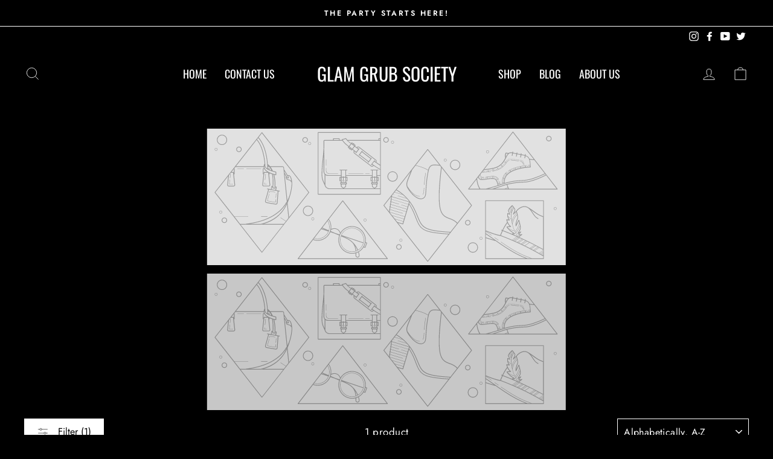

--- FILE ---
content_type: text/javascript
request_url: https://glamgrubsociety.com/cdn/shop/t/3/assets/booster.js?v=73433688243407134491657439821
body_size: 11473
content:
(function(h,I){(function(){var t="t",G="c",f="e",V="obj";return V+f+G+t})()==typeof window[function(){var _a="s",m="t",S="r",W="expo";return W+S+m+_a}()]&&function(){var C_="ned",$="i",p="undef";return p+$+C_}()!=typeof window[function(){var N="e",J="dul",K="mo";return K+J+N}()]?window[function(){var A="le",i="modu";return i+A}()].exports=I():function(){var u="tion",FI="func";return FI+u}()==typeof window.define&&window.define.amd?window.define(I):h[function(){var b="t",Ue="aMe",wy="b";return wy+Ue+b}()]=I()})(this,function(){(function(){var Cc="t",Zw="c",Sr=" stri",Uz="use";return Uz+Sr+Zw+Cc})();function h(){return rb.urlPrefix+rb.baEvsUrl}function I(h2){return Object[function(){var e="s",f="key";return f+e}()](h2).length===0}function a(){return(rb[function(){var Qt="on",aB="ac",L="useBe";return L+aB+Qt}()]||rb[function(){var eM="w",yb="yNo",zV="l",b_="p",T="p",e="a";return e+T+b_+zV+yb+eM}()])&&I(rb[function(){var V="rs",El="e",Vb="head";return Vb+El+V}()])&&L9&&typeof window[function(){var vb="or",iI="t",Fy="aviga",y9="n";return y9+Fy+iI+vb}()][function(){var k3="acon",Eq="e",MX="endB",S0="s";return S0+MX+Eq+k3}()]!="undefined"&&!rb.withCredentials}function q(){for(var h2;h2=n.shift();)h2();IX=!0}function C(h2){IX?h2():n.push(h2)}function t(h2,I2){var a2=h2[function(){var E="s",d="he",e="matc";return e+d+E}()]||h2[function(){var il="or",V="esSelect",Fy="match";return Fy+V+il}()]||h2[function(){var E6="ector",wT="Sel",M="zMatches",Z="o",AS="m";return AS+Z+M+wT+E6}()]||h2.msMatchesSelector||h2.oMatchesSelector||h2[function(){var G="or",nt="ect",oH="Sel",Dq="bkitMatches",lt="we";return lt+Dq+oH+nt+G}()];return a2?a2[function(){var pQ="y",hn="l",mb="p",vq="p",i="a";return i+vq+mb+hn+pQ}()](h2,[I2]):(OL[function(){var AC="g",b="o",j7="l";return j7+b+AC}()]("Unable to match"),!1)}function P(h2,I2){var a2=[];for(window[function(){var XT="J";return XT}()]=0;window[function(){var E="J";return E}()]<I2[function(){var l="s",Hb="m",UG="e",Z="t",G="i";return G+Z+UG+Hb+l}()].length;window[function(){var k="J";return k}()]++){var q2=I2.items[window.J];a2[function(){var i="sh",A6="pu";return A6+i}()]({id:q2.id,properties:q2[function(){var nr="ties",g="oper",p="pr";return p+g+nr}()],quantity:q2.quantity,variant_id:q2.variant_id,product_id:q2.product_id,final_price:q2.final_price,image:q2.image,handle:q2[function(){var a5="le",tS="hand";return tS+a5}()],title:q2.title})}return{token:h2,total_price:I2.total_price,items:a2,currency:I2.currency}}function z(h2){OL.log(h2),h2._url[function(){var oX="f",DR="xO",mV="e",my="ind";return my+mV+DR+oX}()](function(){var S="d",b="ad",BS="rt/",xe="ca",$="/";return $+xe+BS+b+S}())>=0?OL.getCartData(function(h3){OL.log(h3),OL.setCartAttributes(!0,h3)}):OL[function(){var k="tributes",p="At",J="tCart",dy="se";return dy+J+p+k}()](!0,h2.response)}function H(){try{var h2=XMLHttpRequest[function(){var Uw="e",tq="p",L="y",Nn="ot",g6="prot";return g6+Nn+L+tq+Uw}()][function(){var m8="n",G="ope";return G+m8}()];XMLHttpRequest.prototype[function(){var gA="n",k="pe",g="o";return g+k+gA}()]=function(){this.addEventListener("load",function(){this[function(){var iH="url",vy="_";return vy+iH}()]&&this[function(){var Gq="url",x9="_";return x9+Gq}()].search(/cart.*js/)>=0&&function(){var Od="T",RA="E",SU="G";return SU+RA+Od}()!=this._method&&(OL[function(){var i="g",K="o",X="l";return X+K+i}()]("its a cart endpoint thats not a get request"),z(this))}),h2.apply(this,arguments)}}catch(I2){OL.log(I2),OL[function(){var V="g",e="o",T="l";return T+e+V}()]("error catching ajax cart")}}function Y(h2){window.BoosterApps[function(){var S="n",b6="o",G="comm";return G+b6+S}()][function(){var d="rt",oO="ca";return oO+d}()]=P(h2,window[function(){var $="ps",b="erAp",K="Boost";return K+b+$}()].common.cart)}function N(h2){document.readyState==="interactive"||function(){var f="e",te="et",K="compl";return K+te+f}()===document.readyState?h2():document[function(){var Sw="istener",dX="addEventL";return dX+Sw}()]("DOMContentLoaded",h2)}function O(){return"xxxxxxxxxxxx4xxxyxxxxxxxxxxxxxxx".replace(/[xy]/g,function(h2){var I2=16*Math.random()|0;return(function(){var $="x";return $}()==h2?I2:3&I2|8)[function(){var d="ng",G="ri",Nr="t",f="toS";return f+Nr+G+d}()](16)})+Math[function(){var ag="oor",e="l",E="f";return E+e+ag}()](Date.now()).toString()}function u(){rb.cookies&&L9&&OL[function(){var L="e",S="i",y="tCook",zd="se";return zd+y+S+L}()]("baMet_baEvs",window[function(){var k="N",p="O",l="JS";return l+p+k}()][function(){var TR="y",zW="f",V="gi",J="strin";return J+V+zW+TR}()](ES),1)}function v(){var h2=document.querySelector("meta[name=csrf-token]");return h2&&h2[function(){var V="nt",og="onte",n7="c";return n7+og+V}()]}function R(){var h2=document[function(){var cN="ector",i="uerySel",K="q";return K+i+cN}()]("meta[name=csrf-param]");return h2&&h2[function(){var LN="t",tV="en",L="cont";return L+tV+LN}()]}function _(h2){var I2=v();I2&&h2[function(){var W="r",i="Heade",mm="uest",Yl="setReq";return Yl+mm+i+W}()](function(){var $="oken",Mc="T",JZ="X-CSRF-";return JZ+Mc+$}(),I2)}function FC(h2){var I2=h2;return I2.common=window.BoosterApps[function(){var l="n",eZ="mo",i="m",G="co";return G+i+eZ+l}()],I2}function A(I2){C(function(){OL[function(){var nJ="t",GD="ques",e="sendRe";return e+GD+nJ}()](h(),FC(I2),function(){for(var h2=0;h2<ES[function(){var MH="th",c="leng";return c+MH}()];h2++)if(ES[h2][function(){var kR="d",Yv="i";return Yv+kR}()]==I2.id){ES[function(){var Gv="e",ZN="ic",b="l",p="sp";return p+b+ZN+Gv}()](h2,1);break}u()})})}function w(I2){C(function(){var a2=FC(I2),q2=R(),C2=v();q2&&C2&&(a2[q2]=C2),window.navigator[function(){var l="Beacon",gM="nd",W="e",L="s";return L+W+gM+l}()](h(),window.JSON.stringify(a2))})}function m(h2){a()?w(h2):(ES.push(h2),u(),setTimeout(function(){A(h2)},1e3))}function Q(){return window[function(){var W="ation",G="loc";return G+W}()].pathname}function vo(h2){return h2&&h2[function(){var X="th",EO="leng";return EO+X}()]>0?h2:null}function o(h2){for(var I2 in h2)h2[function(){var Bf="ty",W="oper",A9="hasOwnPr";return A9+W+Bf}()](I2)&&h2[I2]===null&&delete h2[I2];return h2}function q3(h2){var I2=h2.target;return o({tag:I2.tagName[function(){var Ev="ase",zA="rC",M="toLowe";return M+zA+Ev}()](),id:vo(I2.id),class:vo(I2[function(){var c="e",zT="Nam",OM="class";return OM+zT+c}()]),page:Q()})}function s(){D=OL.getVisitId();var h2=new Date,I2=new Date,a2=2;I2[function(){var d="rs",X="u",YF="o",V="tUTCH",L="se";return L+V+YF+X+d}()](23,59,59,59);var q2=(I2-h2)/1e3,C2=q2/60;return(C2>r||q2<a2)&&(C2=r),(!D||q2<a2)&&(D=O()),OL[function(){var g7="kie",CZ="etCoo",w3="s";return w3+CZ+g7}()](function(){var $u="it",pD="et_vis",E="M",T="a",YE="b";return YE+T+E+pD+$u}(),D,C2),D}function Kde(){if(IX=!1,D=s(),X7=OL.getVisitorId(),U=OL[function(){var c="okie",T="getCo";return T+c}()]("baMet_apply"),rb.cookies===!1||rb[function(){var vd="s",Iq="sit",qp="Vi",UQ="y",XJ="appl";return XJ+UQ+qp+Iq+vd}()]===!1)OL.log("Visit applying disabled"),q();else if(D&&X7&&!U)OL[function(){var d="g",p="o",TW="l";return TW+p+d}()]("Active visit"),q();else if(OL.getCookie("baMet_visit")){OL.log("Visit started"),X7||(X7=O(),window[function(){var g="e",hE="lStorag",a0="loca";return a0+hE+g}()].setItem(function(){var $y="sitor",S9="_vi",QE="et",na="baM";return na+QE+S9+$y}(),X7));var h2=new Date,I2=h2[function(){var l="ring",YK="t",lT="toISOS";return lT+YK+l}()]()[function(){var E0="ce",X="sli";return X+E0}()](0,10),a2={shop_id:window[function(){var HI="ps",E="p",e="terA",Sw="Boos";return Sw+e+E+HI}()].common.shop.id,name:function(){var qJ="t",y="te_visi",Ju="crea";return Ju+y+qJ}(),params:{user_agent:navigator[function(){var _w="t",Rs="gen",b="userA";return b+Rs+_w}()],landing_page:window.location[function(){var G="ef",$="r",cf="h";return cf+$+G}()],screen_width:window.screen.width,screen_height:window.screen.height},timestamp:window.parseInt(h2.getTime()),date:I2,hour:h2.getUTCHours(),id:O(),visit_token:D,visitor_token:X7,app:function(){var D0="a",eA="b";return eA+D0}()};for(var C2 in document.referrer[function(){var nv="h",B="t",jW="leng";return jW+B+nv}()]>0&&(a2.referrer=document.referrer),rb[function(){var $x="Params",pT="sit",Pq="i",D2="v";return D2+Pq+pT+$x}()])rb.visitParams.hasOwnProperty(C2)&&(a2[C2]=rb[function(){var FwZ="ams",$_="tPar",qj="visi";return qj+$_+FwZ}()][C2]);OL.log(a2),window.BoosterApps.sessions_enabled&&m(a2),OL[function(){var xy="yCookie",kW="destro";return kW+xy}()](function(){var Hg="ply",mx="ap",tR="baMet_";return tR+mx+Hg}()),q()}else OL[function(){var Cu="g",M="o",Tz="l";return Tz+M+Cu}()](function(){var LT="d",G="es disable",v5="baCooki";return v5+G+LT}()),q()}var x={set:function(h2,I2,a2,q2){var C2="",t2="";if(a2){var P2=new Date;P2[function(){var b="ime",wJ="T",Fn="set";return Fn+wJ+b}()](P2.getTime()+60*a2*1e3),C2="; expires="+P2.toGMTString()}q2&&(t2="; domain="+q2),document[function(){var $="ie",M="cook";return M+$}()]=h2+"="+window.escape(I2)+C2+t2+function(){var pm="h=/",Fy="; pat";return Fy+pm}()},get:function(h2){var I2,a2,q2=h2+function(){var q5="=";return q5}(),C2=document[function(){var M="ie",c="cook";return c+M}()][function(){var i="it",W="spl";return W+i}()](function(){var K=";";return K}());for(I2=0;I2<C2.length;I2++){for(a2=C2[I2];function(){var Ft=" ";return Ft}()===a2[function(){var GW="t",E="rA",b="cha";return b+E+GW}()](0);)a2=a2[function(){var yY="ng",Ng="stri",Z="b",FM="su";return FM+Z+Ng+yY}()](1,a2[function(){var Bf="h",UZ="ngt",ZEm="e",Ys="l";return Ys+ZEm+UZ+Bf}()]);if(a2.indexOf(q2)===0)return unescape(a2.substring(q2[function(){var S="th",$u="g",L="en",Zo="l";return Zo+L+$u+S}()],a2[function(){var aZ="th",s3="eng",B="l";return B+s3+aZ}()]))}return null}},rb={urlPrefix:"",visitsUrl:function(){var yS="onaws.com/prod/api/appstats",Kg="u0altfd679.execute-api.us-west-2.amaz",V="https://";return V+Kg+yS}(),baEvsUrl:"https://u0altfd679.execute-api.us-west-2.amazonaws.com/prod/api/appstats",page:null,useBeacon:!0,startOnReady:!0,applyVisits:!0,cookies:!0,cookieDomain:null,headers:{},visitParams:{},withCredentials:!1},OL=window.baMet||{};OL[function(){var qT="re",e="gu",d="confi";return d+e+qT}()]=function(h2){for(var I2 in h2)h2[function(){var W="erty",e7="p",E="asOwnPro",Zn="h";return Zn+E+e7+W}()](I2)&&(rb[I2]=h2[I2])},OL.configure(OL);var D,X7,U,Ms=window[function(){var S="ery",iN="jQu";return iN+S}()]||window.Zepto||window[function(){var c="$";return c}()],r=30,MT=1*855400+195800,IX=!1,n=[],L9=typeof window[function(){var $="ON",bJ="JS";return bJ+$}()]!="undefined"&&typeof window.JSON[function(){var J="gify",Pn="strin";return Pn+J}()]!="undefined",ES=[];OL[function(){var K="kie",L="Coo",y="set";return y+L+K}()]=function(h2,I2,a2){x[function(){var B="t",d0="e",fD="s";return fD+d0+B}()](h2,I2,a2,rb.cookieDomain||rb[function(){var sj="main",$P="o",PG="d";return PG+$P+sj}()])},OL.getCookie=function(h2){return x.get(h2)},OL.destroyCookie=function(h2){x.set(h2,"",-1)},OL.log=function(h2){OL.getCookie(function(){var Z="debug",IT="_",T="baMet";return T+IT+Z}())&&window[function(){var Y4="ole",ns="s",$2="n",W="co";return W+$2+ns+Y4}()].log(h2)},OL.onBaEv=function(h2,I2,a2){document[function(){var F2="stener",z6="ddEventLi",yr="a";return yr+z6+F2}()](h2,function(h3){t(h3.target,I2)&&a2(h3)})},OL[function(){var M="st",T="que",Z="sendRe";return Z+T+M}()]=function(h2,I2,a2){try{if(L9)if(Ms&&typeof Ms.ajax=="function")Ms.ajax({type:function(){var wP="T",ww="POS";return ww+wP}(),url:h2,data:window.JSON[function(){var b="y",hD="f",SV="ringi",k="st";return k+SV+hD+b}()](I2),contentType:"application/json; charset=utf-8",beforeSend:_,complete:function(h3){h3.status==200&&a2(h3)},headers:rb[function(){var p="s",cz="ader",Tg="e",nZ="h";return nZ+Tg+cz+p}()],xhrFields:{withCredentials:rb.withCredentials}});else{var q2=new XMLHttpRequest;for(var C2 in q2.open("POST",h2,!0),q2[function(){var qD="ls",IY="a",j="ti",cV="thCreden",Rl="wi";return Rl+cV+j+IY+qD}()]=rb[function(){var l="ls",Oh="a",ws="Credenti",g="h",mO="wit";return mO+g+ws+Oh+l}()],q2[function(){var W="er",$t="ad",v9="equestHe",of="setR";return of+v9+$t+W}()](function(){var f="e",_Q="p",Wa="tent-Ty",uE="Con";return uE+Wa+_Q+f}(),function(){var sc="on/json",g1="plicati",NX="ap";return NX+g1+sc}()),rb[function(){var Yj="ers",Ru="d",r4="hea";return r4+Ru+Yj}()])rb[function(){var yn="ders",ft="hea";return ft+yn}()].hasOwnProperty(C2)&&q2[function(){var NK="er",t6="questHead",YR="setRe";return YR+t6+NK}()](C2,rb[function(){var p5="ders",xI="ea",i8="h";return i8+xI+p5}()][C2]);q2[function(){var TB="oad",Qo="l",wg="on";return wg+Qo+TB}()]=function(){q2.status===200&&a2(q2.response)},_(q2),q2.send(window[function(){var yA="ON",CS="S",G="J";return G+CS+yA}()][function(){var NE="gify",Vd="in",hF="r",_y="st";return _y+hF+Vd+NE}()](I2))}}catch(t2){}},OL[function(){var hX="ta",Sk="Da",U2="rt",_F="Ca",ib="et",I6="g";return I6+ib+_F+U2+Sk+hX}()]=function(h2){try{if(L9)if(Ms&&function(){var db="n",fz="io",AS="funct";return AS+fz+db}()==typeof Ms[function(){var Ny="ax",j="j",Pk="a";return Pk+j+Ny}()])Ms[function(){var VG="ax",QY="j",gn="a";return gn+QY+VG}()]({type:function(){var k="T",g="E",X="G";return X+g+k}(),url:"/cart.js?ba_request=1",data:{},dataType:function(){var Ry="son",rY="j";return rY+Ry}(),complete:function(I3){I3.status==200&&(I3.responseText?h2(I3.responseText):h2(I3))}});else{var I2=new XMLHttpRequest;I2[function(){var ii="hange",FQ="tec",E="onreadysta";return E+FQ+ii}()]=function(){I2[function(){var Oo="e",cJ="t",yN="a",c2="eadySt",s$="r";return s$+c2+yN+cJ+Oo}()]===4&&I2.status===200&&h2(I2.responseText)},I2[function(){var Jf="pen",RO="o";return RO+Jf}()]("GET","/cart.js?ba_request=1",!1),I2[function(){var zl="end",Sj="s";return Sj+zl}()](null)}}catch(a2){}},OL[function(){var kk="d",uU="CsI",hj="nc",qG="sy";return qG+hj+uU+kk}()]=function(){var h2=OL.getCookie(function(){var NJ="cs_id",l="baMet_";return l+NJ}());return h2||(h2=O()),OL[function(){var B="e",Hb="Cooki",vc="set";return vc+Hb+B}()](function(){var CJ="id",mU="_",k="s",Wa="t_c",p="baMe";return p+Wa+k+mU+CJ}(),h2,6*3290+420),h2},OL[function(){var Au="tId",tn="Visi",oe="get";return oe+tn+Au}()]=OL.getVisitToken=function(){return OL.getCookie(function(){var W="isit",md="aMet_v",S3="b";return S3+md+W}())},OL[function(){var f="d",i="isitorI",y6="V",Vj="get";return Vj+y6+i+f}()]=OL.getVisitorToken=function(){return window.localStorage.getItem(function(){var c5="tor",Bp="et_visi",j="M",fW="ba";return fW+j+Bp+c5}())},OL[function(){var cr="omerId",Om="ust",BM="etC",vp="g";return vp+BM+Om+cr}()]=function(){return window.localStorage[function(){var X="m",F2="Ite",Ez="get";return Ez+F2+X}()](function(){var hV="mer_id",jX="to",A8="baMet_cus";return A8+jX+hV}())},OL[function(){var $X="in",g="dm",xU="sA",xA="i";return xA+xU+g+$X}()]=function(){return OL.getCookie("ba_admin")},OL[function(){var rh="t",X="se",k="e",qB="r";return qB+k+X+rh}()]=function(){return OL[function(){var Wa="e",UR="oyCooki",E9="r",Gi="dest";return Gi+E9+UR+Wa}()]("baMet_visit"),window[function(){var RK="ge",Eg="alStora",tz="loc";return tz+Eg+RK}()][function(){var uC="Item",WB="e",E7="emov",fl="r";return fl+E7+WB+uC}()]("baMet_visitor"),OL[function(){var Nm="Cookie",MU="destroy";return MU+Nm}()]("baMet_baEvs"),OL[function(){var p="e",Bx="i",E="royCook",Kp="dest";return Kp+E+Bx+p}()](function(){var Ac="_apply",te="baMet";return te+Ac}()),!0},OL[function(){var y3="g",Oi="u",ju="deb";return ju+Oi+y3}()]=function(h2){return h2===!1?OL.destroyCookie("baMet_debug"):OL.setCookie(function(){var r7="g",XM="t_debu",V2="baMe";return V2+XM+r7}(),"t",1*419986+105614),!0},OL[function(){var ku="wserInfo",DI="getBro";return DI+ku}()]=function(){return{options:[],header:[navigator.platform,navigator[function(){var E="nt",Wk="ge",Ve="erA",gm="s",F2="u";return F2+gm+Ve+Wk+E}()],navigator[function(){var hb="sion",PE="appVer";return PE+hb}()],navigator.vendor,window[function(){var MM="a",B="r",Ey="ope";return Ey+B+MM}()]],dataos:[{name:"Windows Phone",value:function(){var Ty="e",ER="n",yz=" Pho",Le="Windows";return Le+yz+ER+Ty}(),version:function(){var di="S",WG="O";return WG+di}()},{name:function(){var rd="ws",nn="o",p6="Wind";return p6+nn+rd}(),value:function(){var mO="n",yN="i",OK="W";return OK+yN+mO}(),version:"NT"},{name:function(){var CA="e",nH="n",j2="ho",dp="iP";return dp+j2+nH+CA}(),value:function(){var l="ne",Vd="ho",VK="iP";return VK+Vd+l}(),version:"OS"},{name:"iPad",value:function(){var wi="Pad",a_="i";return a_+wi}(),version:function(){var P8="S",tg="O";return tg+P8}()},{name:function(){var Nt="id",RX="o",DD="dr",W="n",fS="A";return fS+W+DD+RX+Nt}(),value:"Android",version:function(){var DY="d",vS="oi",mw="Andr";return mw+vS+DY}()},{name:function(){var ny="S",ot="O",ZJ="Mac ";return ZJ+ot+ny}(),value:function(){var Vi="c",JS="a",Xw="M";return Xw+JS+Vi}(),version:"OS X"},{name:"Linux",value:function(){var rF="ux",bY="n",EH="Li";return EH+bY+rF}(),version:function(){var Jq="v",tv="r";return tv+Jq}()},{name:"Palm",value:function(){var SF="m",CW="Pal";return CW+SF}(),version:function(){var tL="mOS",y7="l",H6="a",gC="P";return gC+H6+y7+tL}()}],databrowser:[{name:function(){var sA="ome",Ie="r",xC="h",w3="C";return w3+xC+Ie+sA}(),value:function(){var Zg="ome",aY="Chr";return aY+Zg}(),version:function(){var SV="me",cX="Chro";return cX+SV}()},{name:function(){var Mk="x",Y8="refo",Wi="Fi";return Wi+Y8+Mk}(),value:function(){var j6="x",vY="fo",rU="e",pf="r",qS="Fi";return qS+pf+rU+vY+j6}(),version:function(){var uX="fox",QQ="re",jo="i",Ys="F";return Ys+jo+QQ+uX}()},{name:"Safari",value:"Safari",version:"Version"},{name:function(){var pk=" Explorer",EY="Internet";return EY+pk}(),value:"MSIE",version:"MSIE"},{name:function(){var Dq="a",to="per",HN="O";return HN+to+Dq}(),value:function(){var Xs="a",_n="er",UJ="p",PJ="O";return PJ+UJ+_n+Xs}(),version:"Opera"},{name:function(){var aI="erry",MW="BlackB";return MW+aI}(),value:"CLDC",version:"CLDC"},{name:"Mozilla",value:function(){var QV="a",Yx="ll",UV="i",vN="Moz";return vN+UV+Yx+QV}(),version:"Mozilla"}],init:function(){var h2=this.header.join(function(){var LS=" ";return LS}());return{os:this[function(){var lL="em",G="t",u3="atchI",MN="m";return MN+u3+G+lL}()](h2,this[function(){var yF="os",ar="data";return ar+yF}()]),browser:this[function(){var Lr="Item",La="match";return La+Lr}()](h2,this.databrowser),tz_offset:new Date().getTimezoneOffset()/60}},matchItem:function(h2,I2){var a2,q2,C2,t2=0,P2=0;for(t2=0;t2<I2.length;t2+=1)if(new window[function(){var vu1="p",q1="egEx",b="R";return b+q1+vu1}()](I2[t2].value,function(){var ZD="i";return ZD}())[function(){var dc="st",oh="e",XC="t";return XC+oh+dc}()](h2)){if(a2=new window[function(){var K4="xp",mz="RegE";return mz+K4}()](I2[t2].version+"[- /:;]([\\d._]+)","i"),C2="",(q2=h2.match(a2))&&q2[1]&&(q2=q2[1]),q2)for(q2=q2.split(/[._]+/),P2=0;P2<q2.length;P2+=1)C2+=P2===0?q2[P2]+".":q2[P2];else C2=function(){var jh="0";return jh}();return I2[t2][function(){var K2="e",sj="nam";return sj+K2}()]}return{name:function(){var Yg="n",RO="w",bG="kno",QD="un";return QD+bG+RO+Yg}(),version:0}}}[function(){var d7="t",AY="ni",eV="i";return eV+AY+d7}()]()},OL[function(){var cX="ly",y8="p",QG="ap";return QG+y8+cX}()]=function(h2,I2,a2){try{var q2=new Date,t2=q2.toISOString().slice(0,10),P2={shop_id:window.BoosterApps.common[function(){var iu="op",E7="h",GJ="s";return GJ+E7+iu}()][function(){var q9="d",Gg="i";return Gg+q9}()],name:h2,params:I2||{},timestamp:window[function(){var v3="nt",$J="I",po="parse";return po+$J+v3}()](q2.getTime()),date:t2,hour:q2.getUTCHours(),id:O(),app:a2};C(function(){rb[function(){var F2="kies",mN="coo";return mN+F2}()]&&!OL[function(){var dF="tId",EZ="isi",xG="V",Mh="et",p="g";return p+Mh+xG+EZ+dF}()]()&&Kde(),C(function(){OL.log(P2),P2.visit_token=OL.getVisitId(),P2.visitor_token=OL[function(){var G="itorId",wx="getVis";return wx+G}()](),m(P2)})})}catch(z2){OL.log(z2),OL.log("error applying")}return!0},OL[function(){var bs="w",Jf="geVie",mu="Pa",Cl="apply";return Cl+mu+Jf+bs}()]=function(h2){var I2=OL[function(){var Sb="h",$I="s",wI="_ha",b="ge",Az="pa";return Az+b+wI+$I+Sb}()];if(h2)for(var a2 in h2)h2[function(){var IF="y",_0="nPropert",CK="hasOw";return CK+_0+IF}()](a2)&&(I2[a2]=h2[a2]);OL[function(){var OR="y",R6="ppl",jF="a";return jF+R6+OR}()](function(){var iX="w",gq="vie",Ru="_",L6="ge",F2="pa";return F2+L6+Ru+gq+iX}(),I2,"ba")},OL[function(){var hr="s",U8="k",Fu="ic",cn="lyAppCl",tu="app";return tu+cn+Fu+U8+hr}()]=function(){OL.onBaEv(function(){var sf="k",pT="c",pa="li",B="c";return B+pa+pT+sf}(),function(){var wq="andler",wT="t-h",xz="e",qu=".ba-m";return qu+xz+wT+wq}(),function(h2){try{var I2=h2[function(){var uo="et",sY="arg",Gc="t";return Gc+sY+uo}()],a2=I2.getAttribute(function(){var sLh="e",W="nam",ro="et-",P6="data-ba-m";return P6+ro+W+sLh}());if(a2){var q2=q3(h2),C2=I2.getAttribute("data-ba-met-app");if(q2[function(){var kf="ext",PP="t";return PP+kf}()]=function(){var UM="ut",m_="np",XB="i";return XB+m_+UM}()==q2[function(){var JT="g",EY="a",vo3="t";return vo3+EY+JT}()]?I2[function(){var pn="e",KF="lu",kl="a",LX="v";return LX+kl+KF+pn}()]:(I2[function(){var OC="nt",LA="tConte",aE="ex",NM="t";return NM+aE+LA+OC}()]||I2.innerText||I2.innerHTML).replace(/[\s\r\n]+/g," ")[function(){var zV4="m",pB="tri";return pB+zV4}()](),q2.href=I2.href,t2=I2[function(){var ud="ute",_5="trib",OH="t",Nq="tA",$f="ge";return $f+Nq+OH+_5+ud}()]("data-ba-met-extras")){var t2=window.cleanNumbers(window.JSON[function(){var bGL="se",F2="ar",Jc="p";return Jc+F2+bGL}()](t2));for(var P2 in t2)t2.hasOwnProperty(P2)&&(q2[P2]=t2[P2])}OL[function(){var Oq="y",H0="l",UC="p",lG="ap";return lG+UC+H0+Oq}()](a2,q2,C2)}}catch(z2){OL.log("applyAppClicks exception"),OL.log(z2)}})},OL[function(){var p="c",eA="At",fz="apply";return fz+eA+p}()]=function(){OL[function(){var z3="v",T4="BaE",YJ="on";return YJ+T4+z3}()]("click",".product-form__cart-submit, #AddToCart-product-template, .product-atc-btn, .product-menu-button.product-menu-button-atc, .button-cart, .product-add, .add-to-cart input, .btn-addtocart, [name=add]",function(h2){Date.now();var I2=h2.target,a2=q3(h2);a2[function(){var W="t",l="tex";return l+W}()]=function(){var F2="t",oX="u",gH="p",uO="n",Lk="i";return Lk+uO+gH+oX+F2}()==a2[function(){var Mo="g",Z$="a",ZL="t";return ZL+Z$+Mo}()]?I2.value:(I2.textContent||I2[function(){var N9E="t",kB="erTex",EW="inn";return EW+kB+N9E}()]||I2[function(){var LQ="TML",Rm="H",EQ="inner";return EQ+Rm+LQ}()]).replace(/[\s\r\n]+/g,function(){var gy=" ";return gy}()).trim(),a2.href=I2[function(){var Bk="f",Yp="hre";return Yp+Bk}()],OL.apply(function(){var G="c",w7="t",Qp="a";return Qp+w7+G}(),a2,function(){var Ji="a",IV="b";return IV+Ji}())})},OL.saveBaCartData=function(h2){if(L9){var I2=OL.getBaCartData();I2[function(){var rs7="h",ov="pus";return ov+rs7}()](h2),window.localStorage[function(){var ME="em",CI="etIt",W="s";return W+CI+ME}()](function(){var PD="rtData",Id="baMet_ca";return Id+PD}(),window.JSON[function(){var LN="gify",XO="n",hB="tri",Cq="s";return Cq+hB+XO+LN}()](I2))}},OL[function(){var zm="a",WF="t",jy="Da",b="art",DO="aC",y7="getB";return y7+DO+b+jy+WF+zm}()]=function(){try{if(window[function(){var E="e",l="lStorag",lc="loca";return lc+l+E}()].getItem(function(){var kv="ta",lD="artDa",no="aMet_c",Nu="b";return Nu+no+lD+kv}())){var h2=window[function(){var jf="t",AL="In",IR="parse";return IR+AL+jf}()](new Date().getTime())-2592e5,I2=window[function(){var _2="SON",xd="J";return xd+_2}()][function(){var Uk="se",kr="r",Z8="a",Wh="p";return Wh+Z8+kr+Uk}()](window.localStorage.getItem("baMet_cartData"))[function(){var fv="r",vj="e",DF="filt";return DF+vj+fv}()](function(I3){return window.parseInt(I3[function(){var ne="s",Cy="t";return Cy+ne}()])>h2}).reverse();return window.localStorage[function(){var j="Item",F2="set";return F2+j}()]("baMet_cartData",window[function(){var bZ="SON",W="J";return W+bZ}()][function(){var zB="gify",$W="strin";return $W+zB}()](I2)),I2}return[]}catch(a2){OL[function(){var G="g",B="o",GG="l";return GG+B+G}()](a2),OL.log(function(){var k3="ba",Cd=" getting ",KK="error";return KK+Cd+k3}())}},OL.updateBaCart=function(h2){OL.log(function(){var $V="ync with db",Sj="out of s",IW="checking if cart is ";return IW+Sj+$V}());var I2=OL[function(){var u3="okie",jl="tCo",l_="ge";return l_+jl+u3}()](function(){var $d="t",B="car";return B+$d}()),a2=OL[function(){var j="ie",zc="k",hK="o",W1="getCo";return W1+hK+zc+j}()](function(){var Rj="ken",DP="_to",Y2="art",Js="c",l="ba_";return l+Js+Y2+DP+Rj}()),q2=window[function(){var qJ="ge",LD="Stora",XN="local";return XN+LD+qJ}()][function(){var UK="m",rg="e",tY="It",E="get";return E+tY+rg+UK}()](function(){var c9="t_cart",Up="_lates",w8="baMet";return w8+Up+c9}()),C2=window.localStorage.getItem("baMsg_synced_cart");if((h2||q2!=C2||I2!=a2)!=0){if(window[function(){var wI="Apps",MO="ter",_T="os",dO="Bo";return dO+_T+MO+wI}()].cs_app_url){var t2=OL[function(){var eQ="Id",n9="ncCs",jG="y",oa="s";return oa+jG+n9+eQ}()](),P2=window.JSON[function(){var Tb="e",nE="s",wi="ar",oO="p";return oO+wi+nE+Tb}()](q2);if(P2[function(){var Vr="en",kH="k",pS="to";return pS+kH+Vr}()]!=I2)var z2=P2.token;else z2="";var H2={action_type:function(){var c7="cart",EN="track_";return EN+c7}(),cart_json:P2,visit_token:OL.getVisitId(),visitor_token:OL[function(){var p$="ken",Uo="isitorTo",R_="getV";return R_+Uo+p$}()](),cart_uid:t2,old_uid:z2};OL[function(){var cf="est",G="equ",V3="dR",GG="sen";return GG+V3+G+cf}()](window.BoosterApps[function(){var J2="l",_M="r",Z7="_u",HG="s_app",QP="c";return QP+HG+Z7+_M+J2}()],H2,function(){OL.log(function(){var Pm="url",r6=" app ",vb="sted to",xr="po";return xr+vb+r6+Pm}()),window[function(){var XY="ge",kB="Stora",Qg="local";return Qg+kB+XY}()].setItem(function(){var L4="ed_cart",AX="aMsg_sync",_V="b";return _V+AX+L4}(),q2)})}OL.setCookie("ba_cart_token",I2,3*(3*256+89)+309),OL[function(){var lw="y",bM="pl",G="ap";return G+bM+lw}()]("update_cart_db",{},"global"),window[function(){var sU="orage",q7="localSt";return q7+sU}()][function(){var As="Item",on="et",Sx="s";return Sx+on+As}()]("baMsg_synced_cart",q2),OL[function(){var Ww="g",XJ="o",QD="l";return QD+XJ+Ww}()](function(){var iw="ng to the API from here",pG="cart token changed -posti";return pG+iw}())}else OL[function(){var JD="g",uK="o",UH="l";return UH+uK+JD}()](function(){var fa="db",QD="th ",g3="ync wi",Hm="cart is in s";return Hm+g3+QD+fa}())},OL.setCartAttributes=function(h2,I2){try{OL[function(){var gyH="g",Qd="o",J7="l";return J7+Qd+gyH}()]("setting cart attributes");var a2=OL.getCookie(function(){var Ck="t",Qh="ar",Yu="c";return Yu+Qh+Ck}()),q2=window[function(){var oZ="Storage",Ok="local";return Ok+oZ}()][function(){var Xh="Item",JF="et",Jh="g";return Jh+JF+Xh}()](function(){var H4="art",B="st_c",eC="te",LN="baMet_la";return LN+eC+B+H4}());if(!a2&&!q2)return;if(h2){OL.log(function(){var Vt="x cart update",i5="d aja",Dp="ributes identifie",Gq="cart att",$G="t ",j="se";return j+$G+Gq+Dp+i5+Vt}()),OL.log(I2);var C2=P(a2,window.JSON[function(){var Kb="e",S9="ars",_k="p";return _k+S9+Kb}()](I2));window[function(){var Oz="Apps",XT="r",d$="e",vZ="t",ho="s",u9="Boo";return u9+ho+vZ+d$+XT+Oz}()][function(){var I9="on",eo="comm";return eo+I9}()].cart=C2}else Y(a2),C2=window.BoosterApps.common[function(){var js="t",B9="r",mV="a",gd="c";return gd+mV+B9+js}()];window[function(){var nh="rage",$f="alSto",AY="c",g3="lo";return g3+AY+$f+nh}()].setItem(function(){var mF="_cart",PO="est",lM="baMet_lat";return lM+PO+mF}(),window[function(){var Wb="N",Pp="O",j="S",Ra="J";return Ra+j+Pp+Wb}()].stringify(C2));var t2=C2.items,z2=OL[function(){var tQ="rtData",Qp="getBaCa";return Qp+tQ}()]();if(z2.length>0){var H2={visit_token:OL.getVisitId(),visitor_token:OL.getVisitorToken(),items:[],cart_token:a2};for(window[function(){var W="J";return W}()]=0;window.J<t2[function(){var F2="ngth",hu="e",gh="l";return gh+hu+F2}()];window.J++){var N2=t2[window[function(){var Xb="J";return Xb}()]];if(N2){var O2=z2[function(){var RY="nd",Gp="fi";return Gp+RY}()](function(h3){return h3.id==N2[function(){var l="d",xj="i";return xj+l}()]});O2&&(N2.ba_conversion_data=O2,H2.items[function(){var LA="sh",PU="pu";return PU+LA}()](O2),window.BoosterApps.common.has_ba_conversion=!0)}}var u2=window[function(){var Pd="N",EH="O",BT="JS";return BT+EH+Pd}()].stringify(H2)}var v2=window.localStorage.getItem(function(){var p0="n_data",m$="o",E="ersi",oc="ba_conv";return oc+E+m$+p0}());window.BoosterApps.common.ba_conversion_data=H2,v2!=u2||window[function(){var T_="rApps",q9="oste",eo="Bo";return eo+q9+T_}()].common[function(){var Dk="rsion_data",W="conve",$S="ba_";return $S+W+Dk}()]&&window.BoosterApps[function(){var yL="mmon",p$="o",kE="c";return kE+p$+yL}()][function(){var HK="ate",A_="templ";return A_+HK}()]=="cart"?(OL[function(){var gNS="g",R4="o",EL="l";return EL+R4+gNS}()](function(){var G="ata",Ws="_d",e5="version",ay="saving ba_con";return ay+e5+Ws+G}()),window[function(){var Lq="torage",oh="localS";return oh+Lq}()][function(){var sg="m",zL="te",OA="setI";return OA+zL+sg}()]("ba_conversion_data",u2),OL.updateBaCart(!0)):OL.updateBaCart(!1)}catch(R2){OL[function(){var $B="g",DB="o",m$="l";return m$+DB+$B}()]("setCartAttributes exception"),OL[function(){var Gt="g",dl="o",oW="l";return oW+dl+Gt}()](R2)}},OL.applyAll=function(){document.referrer.indexOf(function(){var uP="ps/",Tl="o",X$="h",Vl="s",px="/admin/";return px+Vl+X$+Tl+uP}())>0&&OL.setCookie(function(){var aH="n",QU="_admi",MF="ba";return MF+QU+aH}(),1,MT),OL[function(){var B="ributes",Eo="t",KXh="t",MN="CartA",x4="t",l="se";return l+x4+MN+KXh+Eo+B}()](!1,{}),OL.applyAppClicks()};try{ES=window[function(){var VW="N",aw="JSO";return aw+VW}()].parse(OL[function(){var _z="ie",Mf="tCook",wQ="ge";return wQ+Mf+_z}()](function(){var yZ="Evs",RT="_ba",Yi="et",w3="aM",hP="b";return hP+w3+Yi+RT+yZ}())||"[]")}catch(J7){}for(var F=0;F<ES[function(){var dk="th",Bb="eng",GA="l";return GA+Bb+dk}()];F++)A(ES[F]);return H(),OL[function(){var dA="t",E="r",sn="sta";return sn+E+dA}()]=function(){Kde(),OL[function(){var sE="t",$$="tar",_4="s";return _4+$$+sE}()]=function(){},window.BoosterApps[function(){var hV="ed",hK="bl",qq="a",xG="en",nE="essions_",am="s";return am+nE+xG+qq+hK+hV}()]&&(OL.applyPageView(),window[function(){var XQ="erApps",D0="oost",l="B";return l+D0+XQ}()].common.customer&&!window[function(){var nv="t",dG="e",kZ="baM";return kZ+dG+nv}()].getCustomerId()&&(OL[function(){var m8="y",q$="pl",q1="ap";return q1+q$+m8}()]("sync_customer",{},function(){var sl="a",Jg="b";return Jg+sl}()),window[function(){var rm="age",I5="r",BAG="o",tP="localSt";return tP+BAG+I5+rm}()][function(){var Lw="tem",r6="etI",v$="s";return v$+r6+Lw}()]("baMet_customer_id",window[function(){var Ao="s",J9="terApp",YX="oos",aP="B";return aP+YX+J9+Ao}()].common.customer[function(){var ny="d",jk="i";return jk+ny}()])))},N(function(){rb[function(){var lO="Ready",MG="startOn";return MG+lO}()]&&OL[function(){var c6="t",B="r",l="sta";return l+B+c6}()]()}),OL.page_hash={url:window[function(){var PK="tion",c_="oca",rA="l";return rA+c_+PK}()].href,page:Q(),template:window.BoosterApps[function(){var sT="n",yZ="mmo",wu="co";return wu+yZ+sT}()].template},OL}),window[function(){var W="t",S="e",g="M",N="a",d="b";return d+N+g+S+W}()].applyAll();
//# sourceMappingURL=/cdn/shop/t/3/assets/booster.js.map?v=73433688243407134491657439821
